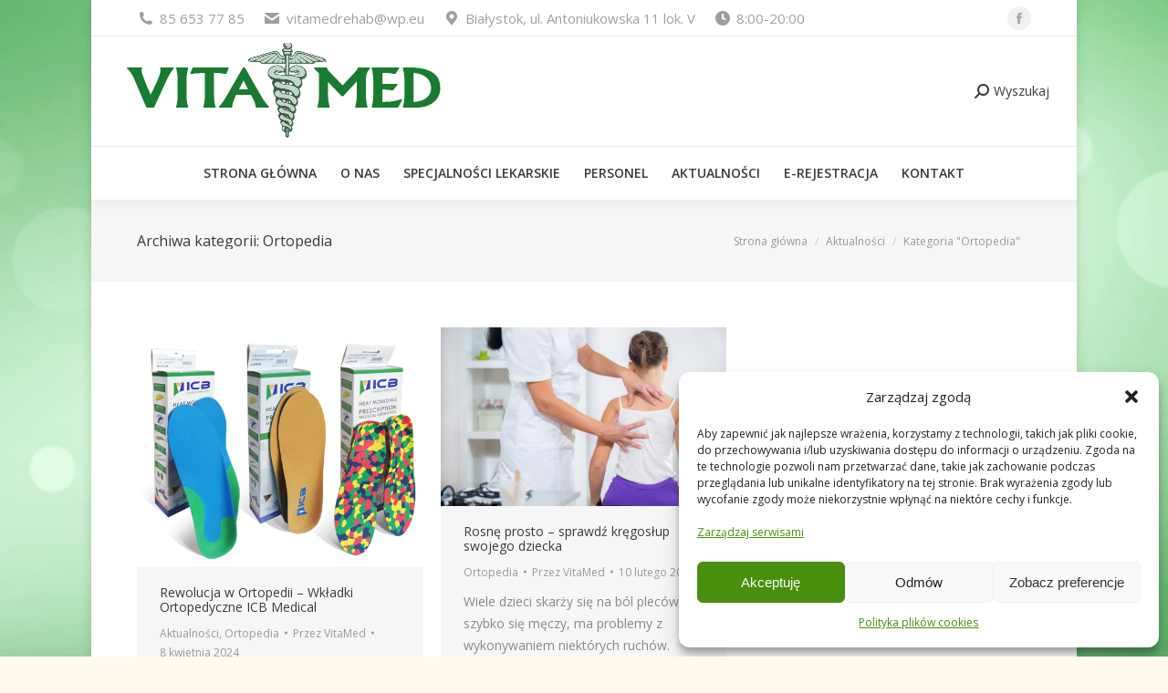

--- FILE ---
content_type: text/html; charset=UTF-8
request_url: https://www.centrumvitamed.com/category/aktualnosci/ortopedia/
body_size: 14911
content:
<!DOCTYPE html><!--[if !(IE 6) | !(IE 7) | !(IE 8)  ]><!--><html lang="pl-PL" class="no-js"><head>	<meta name="Generator" content="Drupal 9 (https://www.drupal.org)" />
<meta name="MobileOptimized" content="width" />
<meta name="HandheldFriendly" content="true" />
<meta charset="UTF-8" />		<meta name="viewport" content="width=device-width, initial-scale=1, maximum-scale=1, user-scalable=0">		<meta name="theme-color" content="#368708"/>		<title>Ortopedia &#8211; Centrum VitaMed</title><meta name='robots' content='max-image-preview:large' /><link rel='stylesheet' href='https://www.centrumvitamed.com/include/css/dist/block-library/style.min.css' media='all' /><style id='wp-block-library-theme-inline-css'>.wp-block-audio figcaption{color:#555;font-size:13px;text-align:center}.is-dark-theme .wp-block-audio figcaption{color:#ffffffa6}.wp-block-audio{margin:0 0 1em}.wp-block-code{border:1px solid #ccc;border-radius:4px;font-family:Menlo,Consolas,monaco,monospace;padding:.8em 1em}.wp-block-embed figcaption{color:#555;font-size:13px;text-align:center}.is-dark-theme .wp-block-embed figcaption{color:#ffffffa6}.wp-block-embed{margin:0 0 1em}.blocks-gallery-caption{color:#555;font-size:13px;text-align:center}.is-dark-theme .blocks-gallery-caption{color:#ffffffa6}.wp-block-image figcaption{color:#555;font-size:13px;text-align:center}.is-dark-theme .wp-block-image figcaption{color:#ffffffa6}.wp-block-image{margin:0 0 1em}.wp-block-pullquote{border-bottom:4px solid;border-top:4px solid;color:currentColor;margin-bottom:1.75em}.wp-block-pullquote cite,.wp-block-pullquote footer,.wp-block-pullquote__citation{color:currentColor;font-size:.8125em;font-style:normal;text-transform:uppercase}.wp-block-quote{border-left:.25em solid;margin:0 0 1.75em;padding-left:1em}.wp-block-quote cite,.wp-block-quote footer{color:currentColor;font-size:.8125em;font-style:normal;position:relative}.wp-block-quote.has-text-align-right{border-left:none;border-right:.25em solid;padding-left:0;padding-right:1em}.wp-block-quote.has-text-align-center{border:none;padding-left:0}.wp-block-quote.is-large,.wp-block-quote.is-style-large,.wp-block-quote.is-style-plain{border:none}.wp-block-search .wp-block-search__label{font-weight:700}.wp-block-search__button{border:1px solid #ccc;padding:.375em .625em}:where(.wp-block-group.has-background){padding:1.25em 2.375em}.wp-block-separator.has-css-opacity{opacity:.4}.wp-block-separator{border:none;border-bottom:2px solid;margin-left:auto;margin-right:auto}.wp-block-separator.has-alpha-channel-opacity{opacity:1}.wp-block-separator:not(.is-style-wide):not(.is-style-dots){width:100px}.wp-block-separator.has-background:not(.is-style-dots){border-bottom:none;height:1px}.wp-block-separator.has-background:not(.is-style-wide):not(.is-style-dots){height:2px}.wp-block-table{margin:0 0 1em}.wp-block-table td,.wp-block-table th{word-break:normal}.wp-block-table figcaption{color:#555;font-size:13px;text-align:center}.is-dark-theme .wp-block-table figcaption{color:#ffffffa6}.wp-block-video figcaption{color:#555;font-size:13px;text-align:center}.is-dark-theme .wp-block-video figcaption{color:#ffffffa6}.wp-block-video{margin:0 0 1em}.wp-block-template-part.has-background{margin-bottom:0;margin-top:0;padding:1.25em 2.375em}</style><style id='classic-theme-styles-inline-css'>/*! This file is auto-generated */.wp-block-button__link{color:#fff;background-color:#32373c;border-radius:9999px;box-shadow:none;text-decoration:none;padding:calc(.667em + 2px) calc(1.333em + 2px);font-size:1.125em}.wp-block-file__button{background:#32373c;color:#fff;text-decoration:none}</style><style id='global-styles-inline-css'>body{--wp--preset--color--black: #000000;--wp--preset--color--cyan-bluish-gray: #abb8c3;--wp--preset--color--white: #FFF;--wp--preset--color--pale-pink: #f78da7;--wp--preset--color--vivid-red: #cf2e2e;--wp--preset--color--luminous-vivid-orange: #ff6900;--wp--preset--color--luminous-vivid-amber: #fcb900;--wp--preset--color--light-green-cyan: #7bdcb5;--wp--preset--color--vivid-green-cyan: #00d084;--wp--preset--color--pale-cyan-blue: #8ed1fc;--wp--preset--color--vivid-cyan-blue: #0693e3;--wp--preset--color--vivid-purple: #9b51e0;--wp--preset--color--accent: #368708;--wp--preset--color--dark-gray: #111;--wp--preset--color--light-gray: #767676;--wp--preset--gradient--vivid-cyan-blue-to-vivid-purple: linear-gradient(135deg,rgba(6,147,227,1) 0%,rgb(155,81,224) 100%);--wp--preset--gradient--light-green-cyan-to-vivid-green-cyan: linear-gradient(135deg,rgb(122,220,180) 0%,rgb(0,208,130) 100%);--wp--preset--gradient--luminous-vivid-amber-to-luminous-vivid-orange: linear-gradient(135deg,rgba(252,185,0,1) 0%,rgba(255,105,0,1) 100%);--wp--preset--gradient--luminous-vivid-orange-to-vivid-red: linear-gradient(135deg,rgba(255,105,0,1) 0%,rgb(207,46,46) 100%);--wp--preset--gradient--very-light-gray-to-cyan-bluish-gray: linear-gradient(135deg,rgb(238,238,238) 0%,rgb(169,184,195) 100%);--wp--preset--gradient--cool-to-warm-spectrum: linear-gradient(135deg,rgb(74,234,220) 0%,rgb(151,120,209) 20%,rgb(207,42,186) 40%,rgb(238,44,130) 60%,rgb(251,105,98) 80%,rgb(254,248,76) 100%);--wp--preset--gradient--blush-light-purple: linear-gradient(135deg,rgb(255,206,236) 0%,rgb(152,150,240) 100%);--wp--preset--gradient--blush-bordeaux: linear-gradient(135deg,rgb(254,205,165) 0%,rgb(254,45,45) 50%,rgb(107,0,62) 100%);--wp--preset--gradient--luminous-dusk: linear-gradient(135deg,rgb(255,203,112) 0%,rgb(199,81,192) 50%,rgb(65,88,208) 100%);--wp--preset--gradient--pale-ocean: linear-gradient(135deg,rgb(255,245,203) 0%,rgb(182,227,212) 50%,rgb(51,167,181) 100%);--wp--preset--gradient--electric-grass: linear-gradient(135deg,rgb(202,248,128) 0%,rgb(113,206,126) 100%);--wp--preset--gradient--midnight: linear-gradient(135deg,rgb(2,3,129) 0%,rgb(40,116,252) 100%);--wp--preset--font-size--small: 13px;--wp--preset--font-size--medium: 20px;--wp--preset--font-size--large: 36px;--wp--preset--font-size--x-large: 42px;--wp--preset--spacing--20: 0.44rem;--wp--preset--spacing--30: 0.67rem;--wp--preset--spacing--40: 1rem;--wp--preset--spacing--50: 1.5rem;--wp--preset--spacing--60: 2.25rem;--wp--preset--spacing--70: 3.38rem;--wp--preset--spacing--80: 5.06rem;--wp--preset--shadow--natural: 6px 6px 9px rgba(0, 0, 0, 0.2);--wp--preset--shadow--deep: 12px 12px 50px rgba(0, 0, 0, 0.4);--wp--preset--shadow--sharp: 6px 6px 0px rgba(0, 0, 0, 0.2);--wp--preset--shadow--outlined: 6px 6px 0px -3px rgba(255, 255, 255, 1), 6px 6px rgba(0, 0, 0, 1);--wp--preset--shadow--crisp: 6px 6px 0px rgba(0, 0, 0, 1);}:where(.is-layout-flex){gap: 0.5em;}:where(.is-layout-grid){gap: 0.5em;}body .is-layout-flex{display: flex;}body .is-layout-flex{flex-wrap: wrap;align-items: center;}body .is-layout-flex > *{margin: 0;}body .is-layout-grid{display: grid;}body .is-layout-grid > *{margin: 0;}:where(.wp-block-columns.is-layout-flex){gap: 2em;}:where(.wp-block-columns.is-layout-grid){gap: 2em;}:where(.wp-block-post-template.is-layout-flex){gap: 1.25em;}:where(.wp-block-post-template.is-layout-grid){gap: 1.25em;}.has-black-color{color: var(--wp--preset--color--black) !important;}.has-cyan-bluish-gray-color{color: var(--wp--preset--color--cyan-bluish-gray) !important;}.has-white-color{color: var(--wp--preset--color--white) !important;}.has-pale-pink-color{color: var(--wp--preset--color--pale-pink) !important;}.has-vivid-red-color{color: var(--wp--preset--color--vivid-red) !important;}.has-luminous-vivid-orange-color{color: var(--wp--preset--color--luminous-vivid-orange) !important;}.has-luminous-vivid-amber-color{color: var(--wp--preset--color--luminous-vivid-amber) !important;}.has-light-green-cyan-color{color: var(--wp--preset--color--light-green-cyan) !important;}.has-vivid-green-cyan-color{color: var(--wp--preset--color--vivid-green-cyan) !important;}.has-pale-cyan-blue-color{color: var(--wp--preset--color--pale-cyan-blue) !important;}.has-vivid-cyan-blue-color{color: var(--wp--preset--color--vivid-cyan-blue) !important;}.has-vivid-purple-color{color: var(--wp--preset--color--vivid-purple) !important;}.has-black-background-color{background-color: var(--wp--preset--color--black) !important;}.has-cyan-bluish-gray-background-color{background-color: var(--wp--preset--color--cyan-bluish-gray) !important;}.has-white-background-color{background-color: var(--wp--preset--color--white) !important;}.has-pale-pink-background-color{background-color: var(--wp--preset--color--pale-pink) !important;}.has-vivid-red-background-color{background-color: var(--wp--preset--color--vivid-red) !important;}.has-luminous-vivid-orange-background-color{background-color: var(--wp--preset--color--luminous-vivid-orange) !important;}.has-luminous-vivid-amber-background-color{background-color: var(--wp--preset--color--luminous-vivid-amber) !important;}.has-light-green-cyan-background-color{background-color: var(--wp--preset--color--light-green-cyan) !important;}.has-vivid-green-cyan-background-color{background-color: var(--wp--preset--color--vivid-green-cyan) !important;}.has-pale-cyan-blue-background-color{background-color: var(--wp--preset--color--pale-cyan-blue) !important;}.has-vivid-cyan-blue-background-color{background-color: var(--wp--preset--color--vivid-cyan-blue) !important;}.has-vivid-purple-background-color{background-color: var(--wp--preset--color--vivid-purple) !important;}.has-black-border-color{border-color: var(--wp--preset--color--black) !important;}.has-cyan-bluish-gray-border-color{border-color: var(--wp--preset--color--cyan-bluish-gray) !important;}.has-white-border-color{border-color: var(--wp--preset--color--white) !important;}.has-pale-pink-border-color{border-color: var(--wp--preset--color--pale-pink) !important;}.has-vivid-red-border-color{border-color: var(--wp--preset--color--vivid-red) !important;}.has-luminous-vivid-orange-border-color{border-color: var(--wp--preset--color--luminous-vivid-orange) !important;}.has-luminous-vivid-amber-border-color{border-color: var(--wp--preset--color--luminous-vivid-amber) !important;}.has-light-green-cyan-border-color{border-color: var(--wp--preset--color--light-green-cyan) !important;}.has-vivid-green-cyan-border-color{border-color: var(--wp--preset--color--vivid-green-cyan) !important;}.has-pale-cyan-blue-border-color{border-color: var(--wp--preset--color--pale-cyan-blue) !important;}.has-vivid-cyan-blue-border-color{border-color: var(--wp--preset--color--vivid-cyan-blue) !important;}.has-vivid-purple-border-color{border-color: var(--wp--preset--color--vivid-purple) !important;}.has-vivid-cyan-blue-to-vivid-purple-gradient-background{background: var(--wp--preset--gradient--vivid-cyan-blue-to-vivid-purple) !important;}.has-light-green-cyan-to-vivid-green-cyan-gradient-background{background: var(--wp--preset--gradient--light-green-cyan-to-vivid-green-cyan) !important;}.has-luminous-vivid-amber-to-luminous-vivid-orange-gradient-background{background: var(--wp--preset--gradient--luminous-vivid-amber-to-luminous-vivid-orange) !important;}.has-luminous-vivid-orange-to-vivid-red-gradient-background{background: var(--wp--preset--gradient--luminous-vivid-orange-to-vivid-red) !important;}.has-very-light-gray-to-cyan-bluish-gray-gradient-background{background: var(--wp--preset--gradient--very-light-gray-to-cyan-bluish-gray) !important;}.has-cool-to-warm-spectrum-gradient-background{background: var(--wp--preset--gradient--cool-to-warm-spectrum) !important;}.has-blush-light-purple-gradient-background{background: var(--wp--preset--gradient--blush-light-purple) !important;}.has-blush-bordeaux-gradient-background{background: var(--wp--preset--gradient--blush-bordeaux) !important;}.has-luminous-dusk-gradient-background{background: var(--wp--preset--gradient--luminous-dusk) !important;}.has-pale-ocean-gradient-background{background: var(--wp--preset--gradient--pale-ocean) !important;}.has-electric-grass-gradient-background{background: var(--wp--preset--gradient--electric-grass) !important;}.has-midnight-gradient-background{background: var(--wp--preset--gradient--midnight) !important;}.has-small-font-size{font-size: var(--wp--preset--font-size--small) !important;}.has-medium-font-size{font-size: var(--wp--preset--font-size--medium) !important;}.has-large-font-size{font-size: var(--wp--preset--font-size--large) !important;}.has-x-large-font-size{font-size: var(--wp--preset--font-size--x-large) !important;}.wp-block-navigation a:where(:not(.wp-element-button)){color: inherit;}:where(.wp-block-post-template.is-layout-flex){gap: 1.25em;}:where(.wp-block-post-template.is-layout-grid){gap: 1.25em;}:where(.wp-block-columns.is-layout-flex){gap: 2em;}:where(.wp-block-columns.is-layout-grid){gap: 2em;}.wp-block-pullquote{font-size: 1.5em;line-height: 1.6;}</style><link rel='stylesheet' href='https://www.centrumvitamed.com/plugs/contact-form-7/includes/css/styles.css' media='all' /><link rel='stylesheet' href='https://www.centrumvitamed.com/plugs/complianz-gdpr/assets/css/cookieblocker.min.css' media='all' /><link rel='stylesheet' href='https://www.centrumvitamed.com/siete/fonts/icomoon-the7-font/icomoon-the7-font.min.css' media='all' /><link rel='stylesheet' href='https://www.centrumvitamed.com/siete/fonts/FontAwesome/css/all.min.css' media='all' /><link rel='stylesheet' href='https://www.centrumvitamed.com/siete/fonts/FontAwesome/back-compat.min.css' media='all' /><link rel='stylesheet' href='https://www.centrumvitamed.com/filetemp/smile_fonts/Defaults/Defaults.css' media='all' /><link rel='stylesheet' href='https://www.centrumvitamed.com/plugs/js_composer/assets/css/js_composer.min.css' media='all' /><link rel='stylesheet' href='https://fonts.googleapis.com/css?family=Open+Sans:400,600,700' media='all' /><link rel='stylesheet' href='https://www.centrumvitamed.com/siete/css/main.min.css' media='all' /><style id='dt-main-inline-css'>body #load {  display: block;  height: 100%;  overflow: hidden;  position: fixed;  width: 100%;  z-index: 9901;  opacity: 1;  visibility: visible;  transition: all .35s ease-out;}.load-wrap {  width: 100%;  height: 100%;  background-position: center center;  background-repeat: no-repeat;  text-align: center;  display: -ms-flexbox;  display: -ms-flex;  display: flex;  -ms-align-items: center;  -ms-flex-align: center;  align-items: center;  -ms-flex-flow: column wrap;  flex-flow: column wrap;  -ms-flex-pack: center;  -ms-justify-content: center;  justify-content: center;}.load-wrap > svg {  position: absolute;  top: 50%;  left: 50%;  transform: translate(-50%,-50%);}#load {  background: var(--the7-elementor-beautiful-loading-bg,transparent linear-gradient(135deg, #368708 30%, #3bdb6b 100%));  --the7-beautiful-spinner-color2: var(--the7-beautiful-spinner-color,#ffffff);}</style><link rel='stylesheet' href='https://www.centrumvitamed.com/siete/lib/custom-scrollbar/custom-scrollbar.min.css' media='all' /><link rel='stylesheet' href='https://www.centrumvitamed.com/siete/css/wpbakery.min.css' media='all' /><link rel='stylesheet' href='https://www.centrumvitamed.com/plugs/dt-the7-core/assets/css/post-type.min.css' media='all' /><link rel='stylesheet' href='https://www.centrumvitamed.com/filetemp/the7-css/css-vars.css' media='all' /><link rel='stylesheet' href='https://www.centrumvitamed.com/filetemp/the7-css/custom.css' media='all' /><link rel='stylesheet' href='https://www.centrumvitamed.com/filetemp/the7-css/media.css' media='all' /><link rel='stylesheet' href='https://www.centrumvitamed.com/filetemp/the7-css/mega-menu.css' media='all' /><link rel='stylesheet' href='https://www.centrumvitamed.com/filetemp/the7-css/the7-elements-albums-portfolio.css' media='all' /><link rel='stylesheet' href='https://www.centrumvitamed.com/filetemp/the7-css/post-type-dynamic.css' media='all' /><link rel='stylesheet' href='https://www.centrumvitamed.com/siete/sietestyle.css' media='all' /><link rel='stylesheet' href='https://www.centrumvitamed.com/plugs/Ultimate_VC_Addons/assets/min-css/ultimate.min.css' media='all' /><link rel='stylesheet' href='https://www.centrumvitamed.com/plugs/Ultimate_VC_Addons/assets/css/icons.css' media='all' /><link rel='stylesheet' href='https://www.centrumvitamed.com/plugs/Ultimate_VC_Addons/assets/fonts/vidcons.css' media='all' /> <script src="https://www.centrumvitamed.com/include/js/jquery/jquery.min.js" id="jquery-core-js"></script> <script src="https://www.centrumvitamed.com/include/js/jquery/jquery-migrate.min.js" id="jquery-migrate-js"></script> <script src="//www.centrumvitamed.com/plugs/revslider/sr6/assets/js/rbtools.min.js" async id="tp-tools-js"></script> <script src="//www.centrumvitamed.com/plugs/revslider/sr6/assets/js/rs6.min.js" async id="revmin-js"></script> <script id="dt-above-fold-js-extra">
var dtLocal = {"themeUrl":"https:\/\/www.centrumvitamed.com\/siete","passText":"Aby zobaczy\u0107 chronion\u0105 tre\u015b\u0107, wprowad\u017a has\u0142o poni\u017cej:","moreButtonText":{"loading":"Wczytywanie...","loadMore":"Wczytaj wi\u0119cej"},"postID":"36550","ajaxurl":"https:\/\/www.centrumvitamed.com\/vm-admin\/admin-ajax.php","REST":{"baseUrl":"https:\/\/www.centrumvitamed.com\/wp-json\/the7\/v1","endpoints":{"sendMail":"\/send-mail"}},"contactMessages":{"required":"One or more fields have an error. Please check and try again.","terms":"Please accept the privacy policy.","fillTheCaptchaError":"Please, fill the captcha."},"captchaSiteKey":"","ajaxNonce":"4f81b92b65","pageData":{"type":"archive","template":"archive","layout":"masonry"},"themeSettings":{"smoothScroll":"off","lazyLoading":false,"desktopHeader":{"height":54},"ToggleCaptionEnabled":"disabled","ToggleCaption":"Nawigacja","floatingHeader":{"showAfter":240,"showMenu":true,"height":60,"logo":{"showLogo":false,"html":"<img class=\" preload-me\" src=\"https:\/\/www.centrumvitamed.com\/siete\/inc\/presets\/images\/full\/skin01r.general-floating-menu-logo-regular.png\" srcset=\"https:\/\/www.centrumvitamed.com\/siete\/inc\/presets\/images\/full\/skin01r.general-floating-menu-logo-regular.png 24w, https:\/\/www.centrumvitamed.com\/siete\/inc\/presets\/images\/full\/skin01r.general-floating-menu-logo-hd.png 48w\" width=\"24\" height=\"39\"   sizes=\"24px\" alt=\"Centrum VitaMed\" \/>","url":"https:\/\/www.centrumvitamed.com\/"}},"topLine":{"floatingTopLine":{"logo":{"showLogo":false,"html":""}}},"mobileHeader":{"firstSwitchPoint":900,"secondSwitchPoint":400,"firstSwitchPointHeight":60,"secondSwitchPointHeight":60,"mobileToggleCaptionEnabled":"disabled","mobileToggleCaption":"Menu"},"stickyMobileHeaderFirstSwitch":{"logo":{"html":"<img class=\" preload-me\" src=\"https:\/\/www.centrumvitamed.com\/filetemp\/2015\/01\/VitaMed_Logo.png\" srcset=\"https:\/\/www.centrumvitamed.com\/filetemp\/2015\/01\/VitaMed_Logo.png 366w, https:\/\/www.centrumvitamed.com\/filetemp\/2015\/01\/VitaMed_Logo.png 366w\" width=\"366\" height=\"110\"   sizes=\"366px\" alt=\"Centrum VitaMed\" \/>"}},"stickyMobileHeaderSecondSwitch":{"logo":{"html":"<img class=\" preload-me\" src=\"https:\/\/www.centrumvitamed.com\/filetemp\/2015\/01\/VitaMed_Logo.png\" srcset=\"https:\/\/www.centrumvitamed.com\/filetemp\/2015\/01\/VitaMed_Logo.png 366w, https:\/\/www.centrumvitamed.com\/filetemp\/2015\/01\/VitaMed_Logo.png 366w\" width=\"366\" height=\"110\"   sizes=\"366px\" alt=\"Centrum VitaMed\" \/>"}},"sidebar":{"switchPoint":970},"boxedWidth":"1080px"},"VCMobileScreenWidth":"768"};
var dtShare = {"shareButtonText":{"facebook":"Udost\u0119pnij na Facebooku","twitter":"Share on X","pinterest":"Przypnij to","linkedin":"Udost\u0119pnij na Linkedin","whatsapp":"Udost\u0119pnij na Whatsapp"},"overlayOpacity":"85"};
</script> <script src="https://www.centrumvitamed.com/siete/js/above-the-fold.min.js" id="dt-above-fold-js"></script> <script src="https://www.centrumvitamed.com/plugs/Ultimate_VC_Addons/assets/min-js/modernizr-custom.min.js" id="ultimate-vc-addons-modernizr-js"></script> <script src="https://maps.googleapis.com/maps/api/js" id="ultimate-vc-addons-googleapis-js"></script> <script src="https://www.centrumvitamed.com/include/js/jquery/ui/core.min.js" id="jquery-ui-core-js"></script> <script src="https://www.centrumvitamed.com/plugs/Ultimate_VC_Addons/assets/min-js/ultimate.min.js" id="ultimate-vc-addons-script-js"></script> <script src="https://www.centrumvitamed.com/plugs/Ultimate_VC_Addons/assets/min-js/modal-all.min.js" id="ultimate-vc-addons-modal-all-js"></script> <script src="https://www.centrumvitamed.com/plugs/Ultimate_VC_Addons/assets/min-js/jparallax.min.js" id="ultimate-vc-addons-jquery.shake-js"></script> <script src="https://www.centrumvitamed.com/plugs/Ultimate_VC_Addons/assets/min-js/vhparallax.min.js" id="ultimate-vc-addons-jquery.vhparallax-js"></script> <script src="https://www.centrumvitamed.com/plugs/Ultimate_VC_Addons/assets/min-js/ultimate_bg.min.js" id="ultimate-vc-addons-row-bg-js"></script> <script src="https://www.centrumvitamed.com/plugs/Ultimate_VC_Addons/assets/min-js/mb-YTPlayer.min.js" id="ultimate-vc-addons-jquery.ytplayer-js"></script> <script></script> <style>.cmplz-hidden {					display: none !important;				}</style> <script type="text/javascript" id="the7-loader-script">
document.addEventListener("DOMContentLoaded", function(event) {
	var load = document.getElementById("load");
	if(!load.classList.contains('loader-removed')){
		var removeLoading = setTimeout(function() {
			load.className += " loader-removed";
		}, 300);
	}
});
</script> <script>function setREVStartSize(e){
			//window.requestAnimationFrame(function() {
				window.RSIW = window.RSIW===undefined ? window.innerWidth : window.RSIW;
				window.RSIH = window.RSIH===undefined ? window.innerHeight : window.RSIH;
				try {
					var pw = document.getElementById(e.c).parentNode.offsetWidth,
						newh;
					pw = pw===0 || isNaN(pw) || (e.l=="fullwidth" || e.layout=="fullwidth") ? window.RSIW : pw;
					e.tabw = e.tabw===undefined ? 0 : parseInt(e.tabw);
					e.thumbw = e.thumbw===undefined ? 0 : parseInt(e.thumbw);
					e.tabh = e.tabh===undefined ? 0 : parseInt(e.tabh);
					e.thumbh = e.thumbh===undefined ? 0 : parseInt(e.thumbh);
					e.tabhide = e.tabhide===undefined ? 0 : parseInt(e.tabhide);
					e.thumbhide = e.thumbhide===undefined ? 0 : parseInt(e.thumbhide);
					e.mh = e.mh===undefined || e.mh=="" || e.mh==="auto" ? 0 : parseInt(e.mh,0);
					if(e.layout==="fullscreen" || e.l==="fullscreen")
						newh = Math.max(e.mh,window.RSIH);
					else{
						e.gw = Array.isArray(e.gw) ? e.gw : [e.gw];
						for (var i in e.rl) if (e.gw[i]===undefined || e.gw[i]===0) e.gw[i] = e.gw[i-1];
						e.gh = e.el===undefined || e.el==="" || (Array.isArray(e.el) && e.el.length==0)? e.gh : e.el;
						e.gh = Array.isArray(e.gh) ? e.gh : [e.gh];
						for (var i in e.rl) if (e.gh[i]===undefined || e.gh[i]===0) e.gh[i] = e.gh[i-1];
											
						var nl = new Array(e.rl.length),
							ix = 0,
							sl;
						e.tabw = e.tabhide>=pw ? 0 : e.tabw;
						e.thumbw = e.thumbhide>=pw ? 0 : e.thumbw;
						e.tabh = e.tabhide>=pw ? 0 : e.tabh;
						e.thumbh = e.thumbhide>=pw ? 0 : e.thumbh;
						for (var i in e.rl) nl[i] = e.rl[i]<window.RSIW ? 0 : e.rl[i];
						sl = nl[0];
						for (var i in nl) if (sl>nl[i] && nl[i]>0) { sl = nl[i]; ix=i;}
						var m = pw>(e.gw[ix]+e.tabw+e.thumbw) ? 1 : (pw-(e.tabw+e.thumbw)) / (e.gw[ix]);
						newh =  (e.gh[ix] * m) + (e.tabh + e.thumbh);
					}
					var el = document.getElementById(e.c);
					if (el!==null && el) el.style.height = newh+"px";
					el = document.getElementById(e.c+"_wrapper");
					if (el!==null && el) {
						el.style.height = newh+"px";
						el.style.display = "block";
					}
				} catch(e){
					console.log("Failure at Presize of Slider:" + e)
				}
			//});
		  };</script> <style id="wp-custom-css">			.top-bar.full-width-line {    padding: 7px 50px;}#main .wf-wrap, .page-title .wf-wrap, .fancy-header .wf-wrap {    padding: 0 50px 0 50px;}.wf-container-bottom {  padding: 10px 50px;  min-height: 60px;}		</style>		<noscript><style> .wpb_animate_when_almost_visible { opacity: 1; }</style></noscript></head><body data-rsssl=1 data-cmplz=2 id="the7-body" class="archive category category-ortopedia category-6 wp-embed-responsive the7-core-ver-2.7.10 layout-masonry description-under-image boxed-layout dt-responsive-on right-mobile-menu-close-icon ouside-menu-close-icon mobile-hamburger-close-bg-enable mobile-hamburger-close-bg-hover-enable  fade-medium-mobile-menu-close-icon fade-small-menu-close-icon accent-gradient srcset-enabled btn-flat custom-btn-color custom-btn-hover-color phantom-fade phantom-shadow-decoration phantom-logo-off top-header first-switch-logo-center first-switch-menu-left second-switch-logo-center second-switch-menu-left layzr-loading-on popup-message-style the7-ver-11.11.2 dt-fa-compatibility wpb-js-composer js-comp-ver-7.6 vc_responsive"><div id="load" class="ring-loader">	<div class="load-wrap"><style type="text/css">    .the7-spinner {        width: 72px;        height: 72px;        position: relative;    }    .the7-spinner > div {        border-radius: 50%;        width: 9px;        left: 0;        box-sizing: border-box;        display: block;        position: absolute;        border: 9px solid #fff;        width: 72px;        height: 72px;    }    .the7-spinner-ring-bg{        opacity: 0.25;    }    div.the7-spinner-ring {        animation: spinner-animation 0.8s cubic-bezier(1, 1, 1, 1) infinite;        border-color:var(--the7-beautiful-spinner-color2) transparent transparent transparent;    }    @keyframes spinner-animation{        from{            transform: rotate(0deg);        }        to {            transform: rotate(360deg);        }    }</style><div class="the7-spinner">    <div class="the7-spinner-ring-bg"></div>    <div class="the7-spinner-ring"></div></div></div></div><div id="page" class="boxed">	<a class="skip-link screen-reader-text" href="#content">Przewiń do zawartości</a><div class="masthead classic-header center full-width-line widgets surround shadow-decoration shadow-mobile-header-decoration small-mobile-menu-icon mobile-menu-icon-bg-on mobile-menu-icon-hover-bg-on dt-parent-menu-clickable show-sub-menu-on-hover show-device-logo show-mobile-logo"  role="banner">	<div class="top-bar full-width-line">	<div class="top-bar-bg" ></div>	<div class="left-widgets mini-widgets"><span class="mini-contacts phone show-on-desktop in-top-bar-left in-menu-second-switch"><i class="fa-fw the7-mw-icon-phone-bold"></i>85 653 77 85</span><span class="mini-contacts email show-on-desktop in-top-bar-left in-menu-second-switch"><i class="fa-fw the7-mw-icon-mail-bold"></i><a href="mailto:vitamedrehab@wp.eu" target="_top">vitamedrehab@wp.eu</a></span><span class="mini-contacts address show-on-desktop in-top-bar-left in-menu-second-switch"><i class="fa-fw the7-mw-icon-address-bold"></i>Białystok, ul. Antoniukowska 11 lok. V</span><span class="mini-contacts clock show-on-desktop in-top-bar-left in-menu-second-switch"><i class="fa-fw the7-mw-icon-clock-bold"></i>8:00-20:00</span></div><div class="right-widgets mini-widgets"><div class="soc-ico show-on-desktop in-top-bar-right in-menu-second-switch custom-bg disabled-border border-off hover-accent-bg hover-disabled-border  hover-border-off"><a title="Facebook otworzy się w nowym oknie" href="https://www.facebook.com/CentrumMedyczneVitaMed" target="_blank" class="facebook"><span class="soc-font-icon"></span><span class="screen-reader-text">Facebook otworzy się w nowym oknie</span></a></div></div></div>	<header class="header-bar">		<div class="branding">	<div id="site-title" class="assistive-text">Centrum VitaMed</div>	<div id="site-description" class="assistive-text">Witamy w Centrum Medycznym Vita Med</div>	<a class="" href="https://www.centrumvitamed.com/"><img class=" preload-me" src="https://www.centrumvitamed.com/filetemp/2015/01/VitaMed_Logo.png" srcset="https://www.centrumvitamed.com/filetemp/2015/01/VitaMed_Logo.png 366w, https://www.centrumvitamed.com/filetemp/2015/01/VitaMed_Logo.png 366w" width="366" height="110"   sizes="366px" alt="Centrum VitaMed" /><img class="mobile-logo preload-me" src="https://www.centrumvitamed.com/filetemp/2015/01/VitaMed_Logo.png" srcset="https://www.centrumvitamed.com/filetemp/2015/01/VitaMed_Logo.png 366w, https://www.centrumvitamed.com/filetemp/2015/01/VitaMed_Logo.png 366w" width="366" height="110"   sizes="366px" alt="Centrum VitaMed" /></a><div class="mini-widgets"></div><div class="mini-widgets"><div class="mini-search show-on-desktop in-menu-first-switch in-menu-second-switch popup-search custom-icon"><form class="searchform mini-widget-searchform" role="search" method="get" action="https://www.centrumvitamed.com/">	<div class="screen-reader-text">Szukaj:</div>			<a href="" class="submit"><i class=" mw-icon the7-mw-icon-search-bold"></i><span>Wyszukaj</span></a>		<div class="popup-search-wrap">			<input type="text" class="field searchform-s" name="s" value="" placeholder="Wpisz szukaną frazę i wciśnij enter…" title="Search form"/>			<a href="" class="search-icon"><i class="the7-mw-icon-search-bold"></i></a>		</div>			<input type="submit" class="assistive-text searchsubmit" value="Idź!"/></form></div></div></div>		<nav class="navigation">			<ul id="primary-menu" class="main-nav gradient-hover outside-item-remove-margin"><li class="menu-item menu-item-type-post_type menu-item-object-page menu-item-home menu-item-35920 first depth-0"><a href='https://www.centrumvitamed.com/' data-level='1'><span class="menu-item-text"><span class="menu-text">Strona główna</span></span></a></li> <li class="menu-item menu-item-type-post_type menu-item-object-page menu-item-has-children menu-item-60 has-children depth-0"><a href='https://www.centrumvitamed.com/o-nas/' data-level='1'><span class="menu-item-text"><span class="menu-text">O nas</span></span></a><ul class="sub-nav gradient-hover level-arrows-on"><li class="menu-item menu-item-type-post_type menu-item-object-page menu-item-63 first depth-1"><a href='https://www.centrumvitamed.com/o-nas/nasze-przychodnie/' data-level='2'><span class="menu-item-text"><span class="menu-text">Nasze przychodnie</span></span></a></li> <li class="menu-item menu-item-type-post_type menu-item-object-page menu-item-61 depth-1"><a href='https://www.centrumvitamed.com/o-nas/certyfikat-iso/' data-level='2'><span class="menu-item-text"><span class="menu-text">Certyfikaty</span></span></a></li> <li class="menu-item menu-item-type-post_type menu-item-object-page menu-item-36592 depth-1"><a href='https://www.centrumvitamed.com/o-nas/standardy-ochrony-maloletnich/' data-level='2'><span class="menu-item-text"><span class="menu-text">Standardy Ochrony Małoletnich</span></span></a></li> </ul></li> <li class="menu-item menu-item-type-post_type menu-item-object-page menu-item-has-children menu-item-35906 has-children depth-0"><a href='https://www.centrumvitamed.com/specjalnosci-lekarskie/' data-level='1'><span class="menu-item-text"><span class="menu-text">Specjalności lekarskie</span></span></a><ul class="sub-nav gradient-hover level-arrows-on"><li class="menu-item menu-item-type-post_type menu-item-object-page menu-item-75 first depth-1"><a href='https://www.centrumvitamed.com/specjalnosci-lekarskie/stomatologia/' data-level='2'><span class="menu-item-text"><span class="menu-text">Stomatologia</span></span></a></li> <li class="menu-item menu-item-type-post_type menu-item-object-page menu-item-73 depth-1"><a href='https://www.centrumvitamed.com/specjalnosci-lekarskie/rehabilitacja/' data-level='2'><span class="menu-item-text"><span class="menu-text">Rehabilitacja</span></span></a></li> <li class="menu-item menu-item-type-post_type menu-item-object-page menu-item-has-children menu-item-74 has-children depth-1"><a href='https://www.centrumvitamed.com/specjalnosci-lekarskie/rehabilitacja-dziecieca/' data-level='2'><span class="menu-item-text"><span class="menu-text">Rehabilitacja dziecięca</span></span></a><ul class="sub-nav gradient-hover level-arrows-on"><li class="menu-item menu-item-type-custom menu-item-object-custom menu-item-35947 first depth-2"><a href='https://www.centrumvitamed.com/metoda-vojty/' data-level='3'><span class="menu-item-text"><span class="menu-text">Metoda VOJTY</span></span></a></li> <li class="menu-item menu-item-type-custom menu-item-object-custom menu-item-35995 depth-2"><a href='https://www.centrumvitamed.com/metoda-ndt-bobath/' data-level='3'><span class="menu-item-text"><span class="menu-text">Metoda NBT BOBATH</span></span></a></li> <li class="menu-item menu-item-type-custom menu-item-object-custom menu-item-35996 depth-2"><a href='https://www.centrumvitamed.com/rozwoj-psychomotoryczny/' data-level='3'><span class="menu-item-text"><span class="menu-text">Rozwój psychomotoryczny</span></span></a></li> </ul></li> <li class="menu-item menu-item-type-post_type menu-item-object-page menu-item-72 depth-1"><a href='https://www.centrumvitamed.com/specjalnosci-lekarskie/poradnia-preluksacyjna/' data-level='2'><span class="menu-item-text"><span class="menu-text">Poradnia preluksacyjna</span></span></a></li> <li class="menu-item menu-item-type-post_type menu-item-object-page menu-item-71 depth-1"><a href='https://www.centrumvitamed.com/specjalnosci-lekarskie/wady-postawy/' data-level='2'><span class="menu-item-text"><span class="menu-text">Wady postawy</span></span></a></li> <li class="menu-item menu-item-type-post_type menu-item-object-page menu-item-66 depth-1"><a href='https://www.centrumvitamed.com/specjalnosci-lekarskie/kardiologia/' data-level='2'><span class="menu-item-text"><span class="menu-text">Kardiologia</span></span></a></li> <li class="menu-item menu-item-type-post_type menu-item-object-page menu-item-67 depth-1"><a href='https://www.centrumvitamed.com/specjalnosci-lekarskie/laryngologia/' data-level='2'><span class="menu-item-text"><span class="menu-text">Laryngologia</span></span></a></li> <li class="menu-item menu-item-type-post_type menu-item-object-page menu-item-68 depth-1"><a href='https://www.centrumvitamed.com/specjalnosci-lekarskie/logopedia/' data-level='2'><span class="menu-item-text"><span class="menu-text">Logopedia</span></span></a></li> <li class="menu-item menu-item-type-post_type menu-item-object-page menu-item-70 depth-1"><a href='https://www.centrumvitamed.com/specjalnosci-lekarskie/neurologia/' data-level='2'><span class="menu-item-text"><span class="menu-text">Neurologia</span></span></a></li> <li class="menu-item menu-item-type-post_type menu-item-object-page menu-item-35989 depth-1"><a href='https://www.centrumvitamed.com/specjalnosci-lekarskie/dietetyka/' data-level='2'><span class="menu-item-text"><span class="menu-text">Dietetyka</span></span></a></li> </ul></li> <li class="menu-item menu-item-type-post_type menu-item-object-page menu-item-35792 depth-0"><a href='https://www.centrumvitamed.com/personel/' data-level='1'><span class="menu-item-text"><span class="menu-text">Personel</span></span></a></li> <li class="menu-item menu-item-type-post_type menu-item-object-page menu-item-35903 depth-0"><a href='https://www.centrumvitamed.com/aktualnosci/' data-level='1'><span class="menu-item-text"><span class="menu-text">Aktualności</span></span></a></li> <li class="menu-item menu-item-type-post_type menu-item-object-page menu-item-59 depth-0"><a href='https://www.centrumvitamed.com/erejestracja/' data-level='1'><span class="menu-item-text"><span class="menu-text">e-Rejestracja</span></span></a></li> <li class="menu-item menu-item-type-post_type menu-item-object-page menu-item-62 last depth-0 dt-mega-menu mega-auto-width mega-column-3"><a href='https://www.centrumvitamed.com/kontakt/' data-level='1'><span class="menu-item-text"><span class="menu-text">Kontakt</span></span></a></li> </ul>					</nav>	</header></div><div role="navigation" class="dt-mobile-header mobile-menu-show-divider">	<div class="dt-close-mobile-menu-icon"><div class="close-line-wrap"><span class="close-line"></span><span class="close-line"></span><span class="close-line"></span></div></div>	<ul id="mobile-menu" class="mobile-main-nav">		<li class="menu-item menu-item-type-post_type menu-item-object-page menu-item-home menu-item-35920 first depth-0"><a href='https://www.centrumvitamed.com/' data-level='1'><span class="menu-item-text"><span class="menu-text">Strona główna</span></span></a></li> <li class="menu-item menu-item-type-post_type menu-item-object-page menu-item-has-children menu-item-60 has-children depth-0"><a href='https://www.centrumvitamed.com/o-nas/' data-level='1'><span class="menu-item-text"><span class="menu-text">O nas</span></span></a><ul class="sub-nav gradient-hover level-arrows-on"><li class="menu-item menu-item-type-post_type menu-item-object-page menu-item-63 first depth-1"><a href='https://www.centrumvitamed.com/o-nas/nasze-przychodnie/' data-level='2'><span class="menu-item-text"><span class="menu-text">Nasze przychodnie</span></span></a></li> <li class="menu-item menu-item-type-post_type menu-item-object-page menu-item-61 depth-1"><a href='https://www.centrumvitamed.com/o-nas/certyfikat-iso/' data-level='2'><span class="menu-item-text"><span class="menu-text">Certyfikaty</span></span></a></li> <li class="menu-item menu-item-type-post_type menu-item-object-page menu-item-36592 depth-1"><a href='https://www.centrumvitamed.com/o-nas/standardy-ochrony-maloletnich/' data-level='2'><span class="menu-item-text"><span class="menu-text">Standardy Ochrony Małoletnich</span></span></a></li> </ul></li> <li class="menu-item menu-item-type-post_type menu-item-object-page menu-item-has-children menu-item-35906 has-children depth-0"><a href='https://www.centrumvitamed.com/specjalnosci-lekarskie/' data-level='1'><span class="menu-item-text"><span class="menu-text">Specjalności lekarskie</span></span></a><ul class="sub-nav gradient-hover level-arrows-on"><li class="menu-item menu-item-type-post_type menu-item-object-page menu-item-75 first depth-1"><a href='https://www.centrumvitamed.com/specjalnosci-lekarskie/stomatologia/' data-level='2'><span class="menu-item-text"><span class="menu-text">Stomatologia</span></span></a></li> <li class="menu-item menu-item-type-post_type menu-item-object-page menu-item-73 depth-1"><a href='https://www.centrumvitamed.com/specjalnosci-lekarskie/rehabilitacja/' data-level='2'><span class="menu-item-text"><span class="menu-text">Rehabilitacja</span></span></a></li> <li class="menu-item menu-item-type-post_type menu-item-object-page menu-item-has-children menu-item-74 has-children depth-1"><a href='https://www.centrumvitamed.com/specjalnosci-lekarskie/rehabilitacja-dziecieca/' data-level='2'><span class="menu-item-text"><span class="menu-text">Rehabilitacja dziecięca</span></span></a><ul class="sub-nav gradient-hover level-arrows-on"><li class="menu-item menu-item-type-custom menu-item-object-custom menu-item-35947 first depth-2"><a href='https://www.centrumvitamed.com/metoda-vojty/' data-level='3'><span class="menu-item-text"><span class="menu-text">Metoda VOJTY</span></span></a></li> <li class="menu-item menu-item-type-custom menu-item-object-custom menu-item-35995 depth-2"><a href='https://www.centrumvitamed.com/metoda-ndt-bobath/' data-level='3'><span class="menu-item-text"><span class="menu-text">Metoda NBT BOBATH</span></span></a></li> <li class="menu-item menu-item-type-custom menu-item-object-custom menu-item-35996 depth-2"><a href='https://www.centrumvitamed.com/rozwoj-psychomotoryczny/' data-level='3'><span class="menu-item-text"><span class="menu-text">Rozwój psychomotoryczny</span></span></a></li> </ul></li> <li class="menu-item menu-item-type-post_type menu-item-object-page menu-item-72 depth-1"><a href='https://www.centrumvitamed.com/specjalnosci-lekarskie/poradnia-preluksacyjna/' data-level='2'><span class="menu-item-text"><span class="menu-text">Poradnia preluksacyjna</span></span></a></li> <li class="menu-item menu-item-type-post_type menu-item-object-page menu-item-71 depth-1"><a href='https://www.centrumvitamed.com/specjalnosci-lekarskie/wady-postawy/' data-level='2'><span class="menu-item-text"><span class="menu-text">Wady postawy</span></span></a></li> <li class="menu-item menu-item-type-post_type menu-item-object-page menu-item-66 depth-1"><a href='https://www.centrumvitamed.com/specjalnosci-lekarskie/kardiologia/' data-level='2'><span class="menu-item-text"><span class="menu-text">Kardiologia</span></span></a></li> <li class="menu-item menu-item-type-post_type menu-item-object-page menu-item-67 depth-1"><a href='https://www.centrumvitamed.com/specjalnosci-lekarskie/laryngologia/' data-level='2'><span class="menu-item-text"><span class="menu-text">Laryngologia</span></span></a></li> <li class="menu-item menu-item-type-post_type menu-item-object-page menu-item-68 depth-1"><a href='https://www.centrumvitamed.com/specjalnosci-lekarskie/logopedia/' data-level='2'><span class="menu-item-text"><span class="menu-text">Logopedia</span></span></a></li> <li class="menu-item menu-item-type-post_type menu-item-object-page menu-item-70 depth-1"><a href='https://www.centrumvitamed.com/specjalnosci-lekarskie/neurologia/' data-level='2'><span class="menu-item-text"><span class="menu-text">Neurologia</span></span></a></li> <li class="menu-item menu-item-type-post_type menu-item-object-page menu-item-35989 depth-1"><a href='https://www.centrumvitamed.com/specjalnosci-lekarskie/dietetyka/' data-level='2'><span class="menu-item-text"><span class="menu-text">Dietetyka</span></span></a></li> </ul></li> <li class="menu-item menu-item-type-post_type menu-item-object-page menu-item-35792 depth-0"><a href='https://www.centrumvitamed.com/personel/' data-level='1'><span class="menu-item-text"><span class="menu-text">Personel</span></span></a></li> <li class="menu-item menu-item-type-post_type menu-item-object-page menu-item-35903 depth-0"><a href='https://www.centrumvitamed.com/aktualnosci/' data-level='1'><span class="menu-item-text"><span class="menu-text">Aktualności</span></span></a></li> <li class="menu-item menu-item-type-post_type menu-item-object-page menu-item-59 depth-0"><a href='https://www.centrumvitamed.com/erejestracja/' data-level='1'><span class="menu-item-text"><span class="menu-text">e-Rejestracja</span></span></a></li> <li class="menu-item menu-item-type-post_type menu-item-object-page menu-item-62 last depth-0 dt-mega-menu mega-auto-width mega-column-3"><a href='https://www.centrumvitamed.com/kontakt/' data-level='1'><span class="menu-item-text"><span class="menu-text">Kontakt</span></span></a></li> 	</ul>	<div class='mobile-mini-widgets-in-menu'></div></div>		<div class="page-title title-left solid-bg">			<div class="wf-wrap">				<div class="page-title-head hgroup"><h1 >Archiwa kategorii: <span>Ortopedia</span></h1></div><div class="page-title-breadcrumbs"><div class="assistive-text">Jesteś tutaj:</div><ol class="breadcrumbs text-small" itemscope itemtype="https://schema.org/BreadcrumbList"><li itemprop="itemListElement" itemscope itemtype="https://schema.org/ListItem"><a itemprop="item" href="https://www.centrumvitamed.com/" title="Strona główna"><span itemprop="name">Strona główna</span></a><meta itemprop="position" content="1" /></li><li itemprop="itemListElement" itemscope itemtype="https://schema.org/ListItem"><a itemprop="item" href="https://www.centrumvitamed.com/category/aktualnosci/" title="Aktualności"><span itemprop="name">Aktualności</span></a><meta itemprop="position" content="2" /></li><li class="current" itemprop="itemListElement" itemscope itemtype="https://schema.org/ListItem"><span itemprop="name">Kategoria "Ortopedia"</span><meta itemprop="position" content="3" /></li></ol></div>			</div>		</div>		<div id="main" class="sidebar-none sidebar-divider-vertical">		<div class="main-gradient"></div>	<div class="wf-wrap">	<div class="wf-container-main">			<div id="content" class="content" role="main">		<div class="wf-container loading-effect-fade-in iso-container bg-under-post description-under-image content-align-left" data-padding="10px" data-cur-page="1" data-width="320px" data-columns="3"><div class="wf-cell iso-item" data-post-id="36550" data-date="2024-04-08T21:13:02+01:00" data-name="Rewolucja w Ortopedii - Wkładki Ortopedyczne ICB Medical">	<article class="post post-36550 type-post status-publish format-standard has-post-thumbnail hentry category-aktualnosci category-ortopedia category-2 category-6 bg-on fullwidth-img description-off">					<div class="blog-media wf-td">				<p><a href="https://www.centrumvitamed.com/rewolucja-w-ortopedii-wkladki-ortopedyczne-icb-medical/" class="alignnone rollover layzr-bg" ><img class="preload-me iso-lazy-load aspect" src="data:image/svg+xml,%3Csvg%20xmlns%3D&#39;http%3A%2F%2Fwww.w3.org%2F2000%2Fsvg&#39;%20viewBox%3D&#39;0%200%20500%20420&#39;%2F%3E" data-src="https://www.centrumvitamed.com/filetemp/2024/04/WkladkiICB_500.jpg" data-srcset="https://www.centrumvitamed.com/filetemp/2024/04/WkladkiICB_500.jpg 500w" loading="eager" style="--ratio: 500 / 420" sizes="(max-width: 500px) 100vw, 500px" alt="" title="WkladkiICB_500" width="500" height="420"  /></a></p>			</div>				<div class="blog-content wf-td">			<h3 class="entry-title"><a href="https://www.centrumvitamed.com/rewolucja-w-ortopedii-wkladki-ortopedyczne-icb-medical/" title="Rewolucja w Ortopedii &#8211; Wkładki Ortopedyczne ICB Medical" rel="bookmark">Rewolucja w Ortopedii &#8211; Wkładki Ortopedyczne ICB Medical</a></h3>			<div class="entry-meta"><span class="category-link"><a href="https://www.centrumvitamed.com/category/aktualnosci/" >Aktualności</a>, <a href="https://www.centrumvitamed.com/category/aktualnosci/ortopedia/" >Ortopedia</a></span><a class="author vcard" href="https://www.centrumvitamed.com/author/twasiak/" title="Zobacz wszystkie wpisy użytkownika VitaMed" rel="author">Przez <span class="fn">VitaMed</span></a><a href="https://www.centrumvitamed.com/2024/04/08/" title="21:13" class="data-link" rel="bookmark"><time class="entry-date updated" datetime="2024-04-08T21:13:02+01:00">8 kwietnia 2024</time></a></div><p>Czy zastanawiałeś się kiedykolwiek, jak ważna jest równowaga Twoich stóp? Wkładki ortopedyczne ICB Medical to nie tylko produkt &#8211; to klucz do zdrowszego i bardziej komfortowego życia.</p>		</div>	</article></div><div class="wf-cell iso-item" data-post-id="35570" data-date="2015-02-10T21:12:04+01:00" data-name="Rosnę prosto - sprawdź kręgosłup swojego dziecka">	<article class="post post-35570 type-post status-publish format-standard has-post-thumbnail hentry category-ortopedia category-6 bg-on fullwidth-img description-off">					<div class="blog-media wf-td">				<p><a href="https://www.centrumvitamed.com/rosne-prosto-sprawdz-kregoslup-swojego-dziecka/" class="alignnone rollover layzr-bg" ><img class="preload-me iso-lazy-load aspect" src="data:image/svg+xml,%3Csvg%20xmlns%3D&#39;http%3A%2F%2Fwww.w3.org%2F2000%2Fsvg&#39;%20viewBox%3D&#39;0%200%20400%20250&#39;%2F%3E" data-src="https://www.centrumvitamed.com/filetemp/2015/03/Fotolia_71984869_400.jpg" data-srcset="https://www.centrumvitamed.com/filetemp/2015/03/Fotolia_71984869_400.jpg 400w" loading="eager" style="--ratio: 400 / 250" sizes="(max-width: 400px) 100vw, 400px" alt="Kręgosłup" title="Kręgosłup" width="400" height="250"  /></a></p>			</div>				<div class="blog-content wf-td">			<h3 class="entry-title"><a href="https://www.centrumvitamed.com/rosne-prosto-sprawdz-kregoslup-swojego-dziecka/" title="Rosnę prosto &#8211; sprawdź kręgosłup swojego dziecka" rel="bookmark">Rosnę prosto &#8211; sprawdź kręgosłup swojego dziecka</a></h3>			<div class="entry-meta"><span class="category-link"><a href="https://www.centrumvitamed.com/category/aktualnosci/ortopedia/" >Ortopedia</a></span><a class="author vcard" href="https://www.centrumvitamed.com/author/twasiak/" title="Zobacz wszystkie wpisy użytkownika VitaMed" rel="author">Przez <span class="fn">VitaMed</span></a><a href="https://www.centrumvitamed.com/2015/02/10/" title="21:12" class="data-link" rel="bookmark"><time class="entry-date updated" datetime="2015-02-10T21:12:04+01:00">10 lutego 2015</time></a></div><p>Wiele dzieci skarży się na ból pleców, szybko się męczy, ma problemy z wykonywaniem niektórych ruchów. Wszystkie te objawy mogą wskazywać na to, że dziecko jest zagrożone wadą postawy…</p>		</div>	</article></div></div>	</div>				</div>		</div>		</div>			<footer id="footer" class="footer solid-bg">		<div id="bottom-bar" class="full-width-line logo-left" role="contentinfo">    <div class="wf-wrap">        <div class="wf-container-bottom">			<div id="branding-bottom"><a class="" href="https://www.centrumvitamed.com/"><img class=" preload-me" src="https://www.centrumvitamed.com/filetemp/2015/01/VitaMed_LogoMini.png" srcset="https://www.centrumvitamed.com/filetemp/2015/01/VitaMed_LogoMini.png 166w, https://www.centrumvitamed.com/filetemp/2015/01/VitaMed_Logo.png 366w" width="166" height="50"   sizes="166px" alt="Centrum VitaMed" /></a></div>                <div class="wf-float-left">					Copyright - Centrum Medyczne Vita Med Zawadzka & Sławiński S.K.A. 2022                </div>			            <div class="wf-float-right">				            </div>        </div>    </div></div>	</footer><a href="#" class="scroll-top"><svg version="1.1" id="Layer_1" xmlns="http://www.w3.org/2000/svg" xmlns:xlink="http://www.w3.org/1999/xlink" x="0px" y="0px"	 viewBox="0 0 16 16" style="enable-background:new 0 0 16 16;" xml:space="preserve"><path d="M11.7,6.3l-3-3C8.5,3.1,8.3,3,8,3c0,0,0,0,0,0C7.7,3,7.5,3.1,7.3,3.3l-3,3c-0.4,0.4-0.4,1,0,1.4c0.4,0.4,1,0.4,1.4,0L7,6.4	V12c0,0.6,0.4,1,1,1s1-0.4,1-1V6.4l1.3,1.3c0.4,0.4,1,0.4,1.4,0C11.9,7.5,12,7.3,12,7S11.9,6.5,11.7,6.3z"/></svg><span class="screen-reader-text">Do góry</span></a></div> <script>
			window.RS_MODULES = window.RS_MODULES || {};
			window.RS_MODULES.modules = window.RS_MODULES.modules || {};
			window.RS_MODULES.waiting = window.RS_MODULES.waiting || [];
			window.RS_MODULES.defered = false;
			window.RS_MODULES.moduleWaiting = window.RS_MODULES.moduleWaiting || {};
			window.RS_MODULES.type = 'compiled';
		</script> <div id="cmplz-cookiebanner-container"><div class="cmplz-cookiebanner cmplz-hidden banner-1 baner-a optin cmplz-bottom-right cmplz-categories-type-view-preferences" aria-modal="true" data-nosnippet="true" role="dialog" aria-live="polite" aria-labelledby="cmplz-header-1-optin" aria-describedby="cmplz-message-1-optin">	<div class="cmplz-header">		<div class="cmplz-logo"></div>		<div class="cmplz-title" id="cmplz-header-1-optin">Zarządzaj zgodą</div>		<div class="cmplz-close" tabindex="0" role="button" aria-label="Zamknij okienko">			<svg aria-hidden="true" focusable="false" data-prefix="fas" data-icon="times" class="svg-inline--fa fa-times fa-w-11" role="img" xmlns="http://www.w3.org/2000/svg" viewBox="0 0 352 512"><path fill="currentColor" d="M242.72 256l100.07-100.07c12.28-12.28 12.28-32.19 0-44.48l-22.24-22.24c-12.28-12.28-32.19-12.28-44.48 0L176 189.28 75.93 89.21c-12.28-12.28-32.19-12.28-44.48 0L9.21 111.45c-12.28 12.28-12.28 32.19 0 44.48L109.28 256 9.21 356.07c-12.28 12.28-12.28 32.19 0 44.48l22.24 22.24c12.28 12.28 32.2 12.28 44.48 0L176 322.72l100.07 100.07c12.28 12.28 32.2 12.28 44.48 0l22.24-22.24c12.28-12.28 12.28-32.19 0-44.48L242.72 256z"></path></svg>		</div>	</div>	<div class="cmplz-divider cmplz-divider-header"></div>	<div class="cmplz-body">		<div class="cmplz-message" id="cmplz-message-1-optin">Aby zapewnić jak najlepsze wrażenia, korzystamy z technologii, takich jak pliki cookie, do przechowywania i/lub uzyskiwania dostępu do informacji o urządzeniu. Zgoda na te technologie pozwoli nam przetwarzać dane, takie jak zachowanie podczas przeglądania lub unikalne identyfikatory na tej stronie. Brak wyrażenia zgody lub wycofanie zgody może niekorzystnie wpłynąć na niektóre cechy i funkcje.</div>				<div class="cmplz-categories">			<details class="cmplz-category cmplz-functional" >				<summary>						<span class="cmplz-category-header">							<span class="cmplz-category-title">Funkcjonalne</span>							<span class='cmplz-always-active'>								<span class="cmplz-banner-checkbox">									<input type="checkbox"										   id="cmplz-functional-optin"										   data-category="cmplz_functional"										   class="cmplz-consent-checkbox cmplz-functional"										   size="40"										   value="1"/>									<label class="cmplz-label" for="cmplz-functional-optin" tabindex="0"><span class="screen-reader-text">Funkcjonalne</span></label>								</span>								Zawsze aktywne							</span>							<span class="cmplz-icon cmplz-open">								<svg xmlns="http://www.w3.org/2000/svg" viewBox="0 0 448 512"  height="18" ><path d="M224 416c-8.188 0-16.38-3.125-22.62-9.375l-192-192c-12.5-12.5-12.5-32.75 0-45.25s32.75-12.5 45.25 0L224 338.8l169.4-169.4c12.5-12.5 32.75-12.5 45.25 0s12.5 32.75 0 45.25l-192 192C240.4 412.9 232.2 416 224 416z"/></svg>							</span>						</span>				</summary>				<div class="cmplz-description">					<span class="cmplz-description-functional">Przechowywanie lub dostęp do danych technicznych jest ściśle konieczny do uzasadnionego celu umożliwienia korzystania z konkretnej usługi wyraźnie żądanej przez subskrybenta lub użytkownika, lub wyłącznie w celu przeprowadzenia transmisji komunikatu przez sieć łączności elektronicznej.</span>				</div>			</details>			<details class="cmplz-category cmplz-preferences" >				<summary>						<span class="cmplz-category-header">							<span class="cmplz-category-title">Preferencje</span>							<span class="cmplz-banner-checkbox">								<input type="checkbox"									   id="cmplz-preferences-optin"									   data-category="cmplz_preferences"									   class="cmplz-consent-checkbox cmplz-preferences"									   size="40"									   value="1"/>								<label class="cmplz-label" for="cmplz-preferences-optin" tabindex="0"><span class="screen-reader-text">Preferencje</span></label>							</span>							<span class="cmplz-icon cmplz-open">								<svg xmlns="http://www.w3.org/2000/svg" viewBox="0 0 448 512"  height="18" ><path d="M224 416c-8.188 0-16.38-3.125-22.62-9.375l-192-192c-12.5-12.5-12.5-32.75 0-45.25s32.75-12.5 45.25 0L224 338.8l169.4-169.4c12.5-12.5 32.75-12.5 45.25 0s12.5 32.75 0 45.25l-192 192C240.4 412.9 232.2 416 224 416z"/></svg>							</span>						</span>				</summary>				<div class="cmplz-description">					<span class="cmplz-description-preferences">Przechowywanie lub dostęp techniczny jest niezbędny do uzasadnionego celu przechowywania preferencji, o które nie prosi subskrybent lub użytkownik.</span>				</div>			</details>			<details class="cmplz-category cmplz-statistics" >				<summary>						<span class="cmplz-category-header">							<span class="cmplz-category-title">Statystyka</span>							<span class="cmplz-banner-checkbox">								<input type="checkbox"									   id="cmplz-statistics-optin"									   data-category="cmplz_statistics"									   class="cmplz-consent-checkbox cmplz-statistics"									   size="40"									   value="1"/>								<label class="cmplz-label" for="cmplz-statistics-optin" tabindex="0"><span class="screen-reader-text">Statystyka</span></label>							</span>							<span class="cmplz-icon cmplz-open">								<svg xmlns="http://www.w3.org/2000/svg" viewBox="0 0 448 512"  height="18" ><path d="M224 416c-8.188 0-16.38-3.125-22.62-9.375l-192-192c-12.5-12.5-12.5-32.75 0-45.25s32.75-12.5 45.25 0L224 338.8l169.4-169.4c12.5-12.5 32.75-12.5 45.25 0s12.5 32.75 0 45.25l-192 192C240.4 412.9 232.2 416 224 416z"/></svg>							</span>						</span>				</summary>				<div class="cmplz-description">					<span class="cmplz-description-statistics">Przechowywanie techniczne lub dostęp, który jest używany wyłącznie do celów statystycznych.</span>					<span class="cmplz-description-statistics-anonymous">Przechowywanie techniczne lub dostęp, który jest używany wyłącznie do anonimowych celów statystycznych. Bez wezwania do sądu, dobrowolnego podporządkowania się dostawcy usług internetowych lub dodatkowych zapisów od strony trzeciej, informacje przechowywane lub pobierane wyłącznie w tym celu zwykle nie mogą być wykorzystywane do identyfikacji użytkownika.</span>				</div>			</details>			<details class="cmplz-category cmplz-marketing" >				<summary>						<span class="cmplz-category-header">							<span class="cmplz-category-title">Marketing</span>							<span class="cmplz-banner-checkbox">								<input type="checkbox"									   id="cmplz-marketing-optin"									   data-category="cmplz_marketing"									   class="cmplz-consent-checkbox cmplz-marketing"									   size="40"									   value="1"/>								<label class="cmplz-label" for="cmplz-marketing-optin" tabindex="0"><span class="screen-reader-text">Marketing</span></label>							</span>							<span class="cmplz-icon cmplz-open">								<svg xmlns="http://www.w3.org/2000/svg" viewBox="0 0 448 512"  height="18" ><path d="M224 416c-8.188 0-16.38-3.125-22.62-9.375l-192-192c-12.5-12.5-12.5-32.75 0-45.25s32.75-12.5 45.25 0L224 338.8l169.4-169.4c12.5-12.5 32.75-12.5 45.25 0s12.5 32.75 0 45.25l-192 192C240.4 412.9 232.2 416 224 416z"/></svg>							</span>						</span>				</summary>				<div class="cmplz-description">					<span class="cmplz-description-marketing">Przechowywanie lub dostęp techniczny jest wymagany do tworzenia profili użytkowników w celu wysyłania reklam lub śledzenia użytkownika na stronie internetowej lub na kilku stronach internetowych w podobnych celach marketingowych.</span>				</div>			</details>		</div>			</div>	<div class="cmplz-links cmplz-information">		<a class="cmplz-link cmplz-manage-options cookie-statement" href="#" data-relative_url="#cmplz-manage-consent-container">Zarządzaj opcjami</a>		<a class="cmplz-link cmplz-manage-third-parties cookie-statement" href="#" data-relative_url="#cmplz-cookies-overview">Zarządzaj serwisami</a>		<a class="cmplz-link cmplz-manage-vendors tcf cookie-statement" href="#" data-relative_url="#cmplz-tcf-wrapper">Zarządzaj {vendor_count} dostawcami</a>		<a class="cmplz-link cmplz-external cmplz-read-more-purposes tcf" target="_blank" rel="noopener noreferrer nofollow" href="https://cookiedatabase.org/tcf/purposes/">Przeczytaj więcej o tych celach</a>			</div>	<div class="cmplz-divider cmplz-footer"></div>	<div class="cmplz-buttons">		<button class="cmplz-btn cmplz-accept">Akceptuję</button>		<button class="cmplz-btn cmplz-deny">Odmów</button>		<button class="cmplz-btn cmplz-view-preferences">Zobacz preferencje</button>		<button class="cmplz-btn cmplz-save-preferences">Zapisz preferencje</button>		<a class="cmplz-btn cmplz-manage-options tcf cookie-statement" href="#" data-relative_url="#cmplz-manage-consent-container">Zobacz preferencje</a>			</div>	<div class="cmplz-links cmplz-documents">		<a class="cmplz-link cookie-statement" href="#" data-relative_url="">{title}</a>		<a class="cmplz-link privacy-statement" href="#" data-relative_url="">{title}</a>		<a class="cmplz-link impressum" href="#" data-relative_url="">{title}</a>			</div></div></div>					<div id="cmplz-manage-consent" data-nosnippet="true"><button class="cmplz-btn cmplz-hidden cmplz-manage-consent manage-consent-1">Zarządzaj zgodą</button></div><link rel='stylesheet' href='//www.centrumvitamed.com/plugs/revslider/sr6/assets/css/rs6.css' media='all' /><style id='rs-plugin-settings-inline-css'>@import url(https://fonts.googleapis.com/css?family=Open+Sans:400,800,300,700);.tp-caption.thin_OS_66{position:absolute; color:#fff; text-shadow:none; font-weight:300; font-size:66px; line-height:70px; font-family:'Open Sans',sans-serif;padding:0px 4px; padding-top:0px;margin:0px; border-width:2px; border-style:none; background-color:transparent}.tp-caption.big_shop{position:absolute; color:#202020; text-shadow:none; font-weight:800; font-size:82px; line-height:82px; font-family:'Open Sans',sans-serif;padding:0px 0px; padding-top:0px;margin:0px; border-width:2px; border-style:none; background-color:transparent}.tp-caption.thin_OS_60{position:absolute; color:#fff; text-shadow:none; font-weight:300; font-size:57px; line-height:70px; font-family:'Open Sans',sans-serif;padding:0px 4px; padding-top:0px;margin:0px; border-width:2px; border-style:none; background-color:transparent}.tp-caption.normal_OS_22{position:absolute; color:#fff; text-shadow:none; font-weight:400; font-size:22px; line-height:28px; font-family:'Open Sans',sans-serif;padding-top:6px;padding-bottom:8px;padding-right:12px;padding-left:12px;border-radius:8px; border-style:none; background-color:rgba(255,255,255,0.1)}.tp-caption.header{position:absolute; color:#2c3641; text-shadow:none; font-weight:300; font-size:52px; line-height:56px; font-family:'Open Sans',sans-serif;padding:0px 4px; padding-top:4px;margin:0px; border-width:10px; border-style:none;   background-color:transparent}.tp-caption.normal_OS_20{position:absolute; color:#fff; text-shadow:none; font-weight:400; font-size:20px; line-height:28px; font-family:'Open Sans',sans-serif;padding:0px 4px; padding-top:1px;margin:0px; border-width:0px; border-style:none; background-color:transparent}.tp-caption.normal_OS_16{position:absolute; color:#fff; text-shadow:none; font-weight:400; font-size:16px; line-height:26px; font-family:'Open Sans',sans-serif;padding:0px 4px; padding-top:1px;margin:0px; border-width:0px; border-style:none; background-color:transparent}.tp-caption.thin_OS_56{position:absolute; color:#fff; text-shadow:none; font-weight:300; font-size:52px; line-height:56px; font-family:'Open Sans',sans-serif;padding:0px 4px; padding-top:1px;margin:0px; border-width:0px; border-style:none; background-color:transparent}.tp-caption.thin_OS_40{position:absolute; color:#fff; text-shadow:none; font-weight:300; font-size:40px; line-height:44px; font-family:'Open Sans',sans-serif;padding:0px 4px; padding-top:1px;margin:0px; border-width:0px; border-style:none; background-color:transparent}.tp-caption.thin_OS_34{position:absolute; color:#fff; text-shadow:none; font-weight:500; font-size:34px; line-height:44px; font-family:'Open Sans',sans-serif;padding:0px 4px; padding-top:1px;margin:0px; border-width:0px; border-style:none; background-color:transparent}.tp-caption.landing_small{position:absolute; color:#fff; text-shadow:none; font-weight:500; font-size:34px; line-height:44px; font-family:'Open Sans',sans-serif;padding:0px 4px; padding-top:1px;margin:0px; border-width:0px; border-style:none; background-color:transparent}.small_button a,.small_button a:hover,.dt-one-page-simple-link a,.dt-one-page-simple-link a:hover{color:inherit;  text-decoration:none}.tp-caption a{color:#ff7302;text-shadow:none;-webkit-transition:all 0.2s ease-out;-moz-transition:all 0.2s ease-out;-o-transition:all 0.2s ease-out;-ms-transition:all 0.2s ease-out}.tp-caption a:hover{color:#ffa902}.dtbuttonshop a,.dtbuttonshop a:hover,.dt-one-page-simple-link a,.dt-one-page-simple-link a:hover{color:inherit;  text-decoration:none}</style> <script src="https://www.centrumvitamed.com/siete/js/main.min.js" id="dt-main-js"></script> <script src="https://www.centrumvitamed.com/include/js/dist/vendor/wp-polyfill-inert.min.js" id="wp-polyfill-inert-js"></script> <script src="https://www.centrumvitamed.com/include/js/dist/vendor/regenerator-runtime.min.js" id="regenerator-runtime-js"></script> <script src="https://www.centrumvitamed.com/include/js/dist/vendor/wp-polyfill.min.js" id="wp-polyfill-js"></script> <script src="https://www.centrumvitamed.com/include/js/dist/hooks.min.js" id="wp-hooks-js"></script> <script src="https://www.centrumvitamed.com/include/js/dist/i18n.min.js" id="wp-i18n-js"></script> <script id="wp-i18n-js-after">
wp.i18n.setLocaleData( { 'text direction\u0004ltr': [ 'ltr' ] } );
</script> <script src="https://www.centrumvitamed.com/plugs/contact-form-7/includes/swv/js/index.js" id="swv-js"></script> <script id="contact-form-7-js-extra">
var wpcf7 = {"api":{"root":"https:\/\/www.centrumvitamed.com\/wp-json\/","namespace":"contact-form-7\/v1"}};
</script> <script src="https://www.centrumvitamed.com/plugs/contact-form-7/includes/js/index.js" id="contact-form-7-js"></script> <script src="https://www.centrumvitamed.com/siete/js/legacy.min.js" id="dt-legacy-js"></script> <script src="https://www.centrumvitamed.com/siete/lib/jquery-mousewheel/jquery-mousewheel.min.js" id="jquery-mousewheel-js"></script> <script src="https://www.centrumvitamed.com/siete/lib/custom-scrollbar/custom-scrollbar.min.js" id="the7-custom-scrollbar-js"></script> <script src="https://www.centrumvitamed.com/plugs/dt-the7-core/assets/js/post-type.min.js" id="the7-core-js"></script> <script src="https://www.centrumvitamed.com/include/js/imagesloaded.min.js" id="imagesloaded-js"></script> <script src="https://www.centrumvitamed.com/include/js/masonry.min.js" id="masonry-js"></script> <script src="https://www.centrumvitamed.com/include/js/jquery/ui/mouse.min.js" id="jquery-ui-mouse-js"></script> <script src="https://www.centrumvitamed.com/include/js/jquery/ui/slider.min.js" id="jquery-ui-slider-js"></script> <script id="cmplz-cookiebanner-js-extra">
var complianz = {"prefix":"cmplz_","user_banner_id":"1","set_cookies":[],"block_ajax_content":"0","banner_version":"82","version":"7.4.0.1","store_consent":"","do_not_track_enabled":"1","consenttype":"optin","region":"eu","geoip":"","dismiss_timeout":"","disable_cookiebanner":"","soft_cookiewall":"","dismiss_on_scroll":"","cookie_expiry":"365","url":"https:\/\/www.centrumvitamed.com\/wp-json\/complianz\/v1\/","locale":"lang=pl&locale=pl_PL","set_cookies_on_root":"0","cookie_domain":"","current_policy_id":"25","cookie_path":"\/","categories":{"statistics":"statystyki","marketing":"marketing"},"tcf_active":"","placeholdertext":"<div class=\"cmplz-blocked-content-notice-body\">Kliknij \"zgadzam si\u0119\", \u017ceby w\u0142\u0105czy\u0107 {service}\u00a0<div class=\"cmplz-links\"><a href=\"#\" class=\"cmplz-link cookie-statement\">{title}<\/a><\/div><\/div><button class=\"cmplz-accept-service\">Zgadzam si\u0119<\/button>","css_file":"https:\/\/www.centrumvitamed.com\/filetemp\/complianz\/css\/banner-{banner_id}-{type}.css?v=82","page_links":{"eu":{"cookie-statement":{"title":"Polityka plik\u00f3w cookies ","url":"https:\/\/www.centrumvitamed.com\/polityka-plikow-cookies-eu\/"}}},"tm_categories":"","forceEnableStats":"","preview":"","clean_cookies":"1","aria_label":"Kliknij przycisk, \u017ceby odblokowa\u0107 (serwis)"};
</script> <script defer src="https://www.centrumvitamed.com/plugs/complianz-gdpr/cookiebanner/js/complianz.min.js" id="cmplz-cookiebanner-js"></script> <script></script> <div class="pswp" tabindex="-1" role="dialog" aria-hidden="true">	<div class="pswp__bg"></div>	<div class="pswp__scroll-wrap">		<div class="pswp__container">			<div class="pswp__item"></div>			<div class="pswp__item"></div>			<div class="pswp__item"></div>		</div>		<div class="pswp__ui pswp__ui--hidden">			<div class="pswp__top-bar">				<div class="pswp__counter"></div>				<button class="pswp__button pswp__button--close" title="Close (Esc)" aria-label="Close (Esc)"></button>				<button class="pswp__button pswp__button--share" title="Share" aria-label="Share"></button>				<button class="pswp__button pswp__button--fs" title="Toggle fullscreen" aria-label="Toggle fullscreen"></button>				<button class="pswp__button pswp__button--zoom" title="Zoom in/out" aria-label="Zoom in/out"></button>				<div class="pswp__preloader">					<div class="pswp__preloader__icn">						<div class="pswp__preloader__cut">							<div class="pswp__preloader__donut"></div>						</div>					</div>				</div>			</div>			<div class="pswp__share-modal pswp__share-modal--hidden pswp__single-tap">				<div class="pswp__share-tooltip"></div> 			</div>			<button class="pswp__button pswp__button--arrow--left" title="Previous (arrow left)" aria-label="Previous (arrow left)">			</button>			<button class="pswp__button pswp__button--arrow--right" title="Next (arrow right)" aria-label="Next (arrow right)">			</button>			<div class="pswp__caption">				<div class="pswp__caption__center"></div>			</div>		</div>	</div></div></body></html>